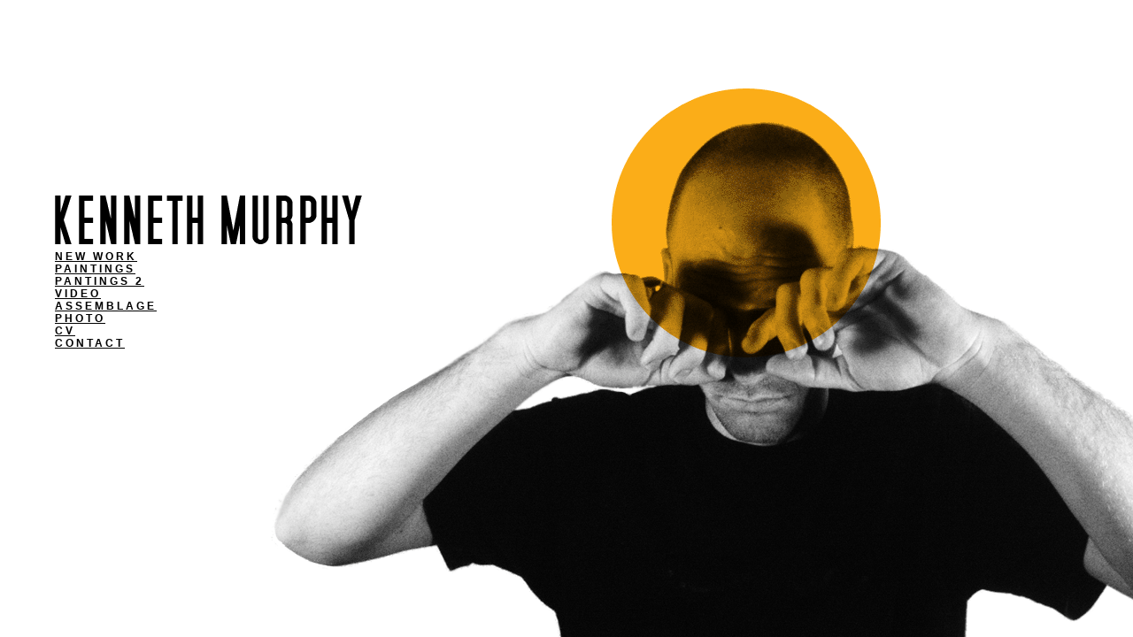

--- FILE ---
content_type: text/html
request_url: http://kennethmurphy.sightlab.com/
body_size: 1210
content:
<!DOCTYPE html PUBLIC "-//W3C//DTD XHTML 1.0 Transitional//EN" "http://www.w3.org/TR/xhtml1/DTD/xhtml1-transitional.dtd">
<html xmlns="http://www.w3.org/1999/xhtml">
<head>
<meta http-equiv="Content-Type" content="text/html; charset=ISO-8859-1" />
<title>Kenneth Murphy, American Painter 1980-2062</title>
<style type="text/css">
body
{
background-image:url(/kjmbkbg.gif);
background-repeat:no-repeat;
background-attachment:fixed;
background-position:bottom right;
}


/*Credits: Dynamic Drive CSS Library */
/*URL: http://www.dynamicdrive.com/style/ */

.gallerycontainer{
	position: absolute;
	bottom: 50px;/*Add a height attribute and set to largest image's height to prevent overlaying*/
	left: 62px;
	
	width: 800px;
}
.linksrow {
	font-family: Arial, Helvetica, sans-serif;
	font-size: 12px;
	font-weight: bold;
	letter-spacing: 2pt;
	width: 400px;
	position: absolute;
	bottom: 325px;
	left: 62px;
}
a:link {
	font-family: Arial, Helvetica, sans-serif;
	font-size: 12px;
	font-weight: bold;
	color: #000000;
	letter-spacing: 3px;
	font-style: normal;
	line-height: normal;
	font-variant: normal;
	text-transform: uppercase;
}

.thumbnail img{
border: 1px solid white;
margin: 0 5px 5px 0;
}

.thumbnail:hover{
background-color: transparent;
}

.thumbnail:hover img{

}

.thumbnail span{ /*CSS for enlarged image*/
	position: absolute;
	background-color: white;
	padding: 0px;
	left: 5px;
	visibility: hidden;
	color: black;
	text-decoration: none;
	border: 0;
	font-family: Arial, Helvetica, sans-serif;
	font-size: 10px;
	bottom: 62px;
}

.thumbnail span img{ /*CSS for enlarged image*/
border-width: 0;
padding: 2px;
}

.thumbnail:hover span{ /*CSS for enlarged image*/
	visibility: visible;
	bottom: 62px;
	left: 550px; /*position where enlarged image should offset horizontally */
	z-index: 50;
	position: fixed;
}

a:visited {
	font-family: Arial, Helvetica, sans-serif;
	font-size: 12px;
	font-weight: bold;
	color: #000000;
	letter-spacing: 3px;
	font-style: normal;
	line-height: normal;
	font-variant: normal;
	text-transform: uppercase;
}
a:hover {
	font-family: Arial, Helvetica, sans-serif;
	font-size: 12px;
	font-weight: bold;
	color: #000000;
	letter-spacing: 3px;
	font-style: normal;
	line-height: normal;
	font-variant: normal;
	text-transform: uppercase;
}
a:active {
	font-family: Arial, Helvetica, sans-serif;
	font-size: 12px;
	font-weight: bold;
	color: #FBAD18;
	letter-spacing: 3px;
	font-style: normal;
	line-height: normal;
	font-variant: normal;
	text-transform: uppercase;
}
</style>

</head>

<body>
<a href="/index.html"><img src="http://www.sightlab.com/kjm/namestyle.gif" width="361" height="99" border="0" usemap="#Map" style="position:absolute; BOTTOM:400px; LEFT:62px; WIDTH:361px; HEIGHT:99px; visibility: visible;" /></a>
<map name="Map" id="Map">

</map>
<span class="linksrow">
<a href="/newwork.html">NEW WORK</a><br />
<a href="/paintings.html">PAINTINGS </a><br />
<a href="/paintings2.html">PANTINGS 2</a><br />
<a href="/video.html">VIDEO</a><br />
<a href="/assemblage.html">ASSEMBLAGE</a><br />
<a href="/photo.html">PHOTO</a><br />
<a href="/info.html">CV</a><br />
<a href="/contact.html">CONTACT</a></span>
</body>

</html>
